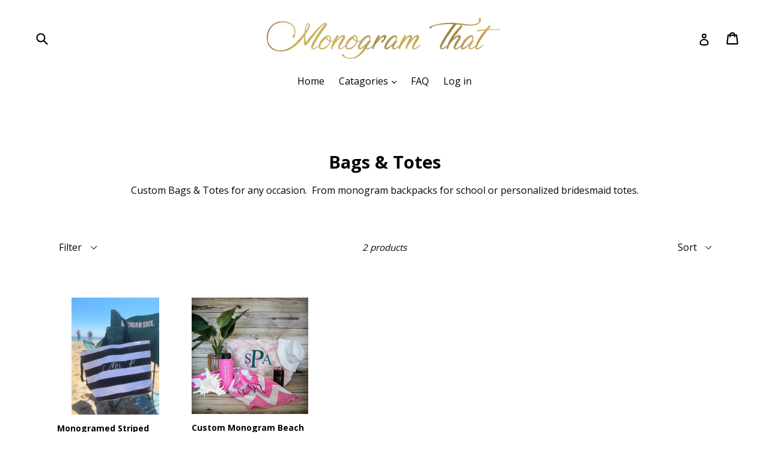

--- FILE ---
content_type: application/x-javascript
request_url: https://cdn.roseperl.com/storelocator-prod/setting/monogram-this-and-that-1750222488.js?shop=monogram-this-and-that.myshopify.com
body_size: 8555
content:
SCASLSetting={"apikey":"","radius":["10","20","30","40"],"df_radius":20,"df_measurement":"m","selected_tags":[],"selected_wfields":["title","address","operating_hours","city","state","zipcode","country","store_image","description","phone","fax","email","web","tags","schedule"],"wstyle":"#scasl-window-container #scasl-title{display:block !important}\n#scasl-window-container #scasl-address{display:block !important}\n#scasl-window-container .scasl-operating-hour{display:block !important}\n#scasl-window-container #scasl-city{display:inline-block !important}\n#scasl-window-container #scasl-state{display:inline-block !important}\n#scasl-window-container #scasl-zipcode{display:inline-block !important}\n#scasl-window-container #scasl-country{display:inline-block !important}\n#scasl-window-container #scasl-store_image{display:block !important}\n#scasl-window-container #scasl-description{display:block !important}\n#scasl-window-container #scasl-phone{display:block !important}\n#scasl-window-container #scasl-fax{display:block !important}\n#scasl-window-container #scasl-email{display:block !important}\n#scasl-window-container #scasl-web{display:block !important}\n#scasl-window-container #scasl-tags{display:block !important}\n#scasl-window-container #scasl-schedule{display:block !important}\n","selected_lfields":["title","address","operating_hours","city","state","zipcode","country","store_image","distance","direction"],"lstyle":"#scasl-list-container #scasl-title{display:block !important}\n#scasl-list-container #scasl-address{display:block !important}\n#scasl-list-container .scasl-operating-hour{display:block !important}\n#scasl-list-container #scasl-city{display:inline-block !important}\n#scasl-list-container #scasl-state{display:inline-block !important}\n#scasl-list-container #scasl-zipcode{display:inline-block !important}\n#scasl-list-container #scasl-country{display:inline-block !important}\n#scasl-list-container #scasl-store_image{display:block !important}\n#scasl-list-container #scasl-distance{display:block !important}\n#scasl-list-container #scasl-direction{display:block !important}\n","zoom":12,"extrafield":"","status":1,"autogeocode":1,"alltags":1,"search_bg_color":"#ffffff","search_border_color":"#cccccc","search_border_size":1,"loc_btn_color":"#6c78eb","search_btn_color":"#6c78eb","map_border_color":"#cccccc","map_border_size":0,"map_bg_color":"#ffffff","info_border_color":"#cccccc","info_border_size":0,"info_bg_color":"#ffffff","info_shop_name_color":"#000000","info_shop_info_color":"#555555","info_shop_info_font":"","info_shop_name_font":"","search_font":"","page_title":"Find Our Stores","curr_loc_text":"Current Location","radius_text":"Search Radius","msr_text":"Search Radius Measurement","find_loc_btn_text":"Find My Location","search_btn_text":"Search","filter_tags_text":"Filter Tags","enter_a_location_text":"Enter a location","add_error_alert":"Unable to find address","distance_error_alert":"Unfortunately, our closest location is more than","no_result_title":"No results","no_result_tags":"No locations were found with the given tags. Please modify your selections or input.","max_results":26,"scasl_phone_label":"","scasl_fax_label":"","scasl_email_label":"","scasl_schedule_label":"","map_style_name":"default","map_style_data":"","no_result_go_to_home_page":"Go to home page","default_view":0,"default_latitude":"42.675674","default_longitude":"-83.2470909","filter_tags_by":"and","default_view_zoom":12,"restric_country":[],"restric_country_text":"","miles_text":"miles","kilometers_text":"kilometers","cluster":1,"max_result_in_first_loading":5000,"no_limit_text":"No Limit","query_url":1,"clusters_style":"default","clustering_custom":"{\"cluster_color_level_1\":\"#ffffff\",\"cluster_image_level_1\":\"https:\\\/\\\/developers.google.com\\\/maps\\\/documentation\\\/javascript\\\/examples\\\/markerclusterer\\\/m1.png\",\"cluster_color_level_2\":\"#ffffff\",\"cluster_image_level_2\":\"https:\\\/\\\/developers.google.com\\\/maps\\\/documentation\\\/javascript\\\/examples\\\/markerclusterer\\\/m1.png\",\"cluster_color_level_3\":\"#ffffff\",\"cluster_image_level_3\":\"https:\\\/\\\/developers.google.com\\\/maps\\\/documentation\\\/javascript\\\/examples\\\/markerclusterer\\\/m1.png\",\"cluster_color_level_4\":\"#ffffff\",\"cluster_image_level_4\":\"https:\\\/\\\/developers.google.com\\\/maps\\\/documentation\\\/javascript\\\/examples\\\/markerclusterer\\\/m1.png\",\"cluster_color_level_5\":\"#ffffff\",\"cluster_image_level_5\":\"https:\\\/\\\/developers.google.com\\\/maps\\\/documentation\\\/javascript\\\/examples\\\/markerclusterer\\\/m1.png\"}","no_result_url":"","autocomplete_option":"address","store_sort":"default","view_map_btn_text":"View Map","created_at":"2023-12-19T12:58:39.000000Z","dynamic_view":0,"dynamic_view_realtime":0,"pegman":1,"map_satellite_option":1,"zoom_control":1,"restricted_map_view":0,"display_operating_hours":0,"operating_hours":"","date_overrides":null,"location_is_disabled_alert":"Location Services Disabled","location_is_disabled_text":"Please turn on device location to use Find My Location","kilometer_unit_text":"Kilometer","meter_unit_text":"Mile","more_text":"More","less_text":"Less","list_text":"List","map_text":"Map","direction_text":"Directions","image_position":"beside","image_size":"medium","open_text":"Open","opens_text":"Opens","open_now_text":"Open now","closed_text":"Closed","closes_text":"Closes","closes_soon_text":"Closes soon","monday_text":"Monday","tuesday_text":"Tuesday","wednesday_text":"Wednesday","thursday_text":"Thursday","friday_text":"Friday","saturday_text":"Saturday","sunday_text":"Sunday","hours_might_differ":"Hours might differ","monday_acronym_text":"Mon","tuesday_acronym_text":"Tue","wednesday_acronym_text":"Wed","thursday_acronym_text":"Thu","friday_acronym_text":"Fri","saturday_acronym_text":"Sat","sunday_acronym_text":"Sun","address_icon":"{\"status\":0,\"align\":\"left\",\"image\":\"<svg viewBox=\\\"0 0 20 20\\\" id=\\\"#default_address_icon\\\"><path fill-rule=\\\"evenodd\\\" d=\\\"M18 8c0-4.42-3.58-8-8-8s-8 3.58-8 8c0 .15 0 .29.01.44.13 3.55 1.99 7.62 7.13 11.29.51.36 1.21.36 1.72 0 5.14-3.67 7-7.74 7.13-11.29.01-.15.01-.29.01-.44zm-5.879 2.121a2.996 2.996 0 0 0 0-4.242 2.996 2.996 0 0 0-4.242 0 2.996 2.996 0 0 0 0 4.242 2.996 2.996 0 0 0 4.242 0z\\\"><\\\/path><\\\/svg>\"}","phone_icon":"{\"status\":0,\"align\":\"left\",\"image\":\"<svg viewBox=\\\"0 0 20 20\\\" id=\\\"default_phone_icon\\\"><path d=\\\"m7.876 6.976-.534-2.67a1.5 1.5 0 0 0-1.471-1.206h-3.233c-.86 0-1.576.727-1.537 1.586.461 10.161 5.499 14.025 14.415 14.413.859.037 1.584-.676 1.584-1.535v-3.235a1.5 1.5 0 0 0-1.206-1.471l-2.67-.534a1.5 1.5 0 0 0-1.636.8l-.488.975c-2 0-5-3-5-5l.975-.488c.606-.302.934-.972.801-1.635z\\\"><\\\/path><\\\/svg>\"}","email_icon":"{\"status\":0,\"align\":\"left\",\"image\":\"<svg viewBox=\\\"0 0 20 20\\\" id=\\\"default_email_icon\\\"><path d=\\\"M0 5.324v10.176a1.5 1.5 0 0 0 1.5 1.5h17a1.5 1.5 0 0 0 1.5-1.5v-10.176l-9.496 5.54a1 1 0 0 1-1.008 0l-9.496-5.54z\\\"><\\\/path><path d=\\\"M19.443 3.334a1.494 1.494 0 0 0-.943-.334h-17a1.49 1.49 0 0 0-.943.334l9.443 5.508 9.443-5.508z\\\"><\\\/path><\\\/svg>\"}","fax_icon":"{\"status\":0,\"align\":\"left\",\"image\":\"<svg viewBox=\\\"0 0 20 20\\\" id=\\\"default_fax_icon\\\"><path fill-rule=\\\"evenodd\\\" d=\\\"M4 2.5a1.5 1.5 0 0 1 1.5-1.5h9a1.5 1.5 0 0 1 1.5 1.5v2.5h1.5a1.5 1.5 0 0 1 1.5 1.5v6a1.5 1.5 0 0 1-1.5 1.5h-1.5v4a1 1 0 0 1-1 1h-10a1 1 0 0 1-1-1v-4h-1.5a1.5 1.5 0 0 1-1.5-1.5v-6a1.5 1.5 0 0 1 1.5-1.5h1.5v-2.5Zm10 14.5v-5h-8v5h8Zm3-8a1 1 0 1 1-2 0 1 1 0 0 1 2 0Zm-3-6h-8v2h8v-2Z\\\"><\\\/path><\\\/svg>\"}","web_url_icon":"{\"status\":0,\"align\":\"left\",\"image\":\"<svg viewBox=\\\"0 0 20 20\\\" id=\\\"default_web_url_icon\\\"><path d=\\\"M13.903 8c.06.629.097 1.292.097 2a1 1 0 0 1-2 0c0-.713-.039-1.378-.105-2h-3.803c-.139 1.33-.14 2.67-.004 4h1.912a1 1 0 0 1 0 2h-1.584c.469 2.08 1.202 3.41 1.585 4 0 0 .789.013.926.002a1.008 1.008 0 0 1 1.07.925 1 1 0 0 1-.924 1.07c-.094.007-1.073.003-1.073.003-5.514 0-10-4.486-10-10 0-5.515 4.486-10 10-10s10 4.485 10 10c0 .379-.036.749-.079 1.116a1.001 1.001 0 0 1-1.987-.233c.035-.291.066-.583.066-.883 0-.692-.098-1.36-.263-2h-3.834zm-3.915-5.964c-.386.606-1.1 1.931-1.564 3.964h3.137c-.466-2.033-1.185-3.358-1.573-3.964zm-7.725 9.964h3.819a21.604 21.604 0 0 1-.095-1.996c0-.67.033-1.338.096-2.004h-3.82a7.946 7.946 0 0 0-.263 2 7.96 7.96 0 0 0 .263 2zm.819 2a8.031 8.031 0 0 0 4.437 3.601 16.293 16.293 0 0 1-1.148-3.601h-3.289zm3.291-8a16.235 16.235 0 0 1 1.15-3.603 8.03 8.03 0 0 0-4.441 3.603h3.291zm7.239 0h3.305a8.029 8.029 0 0 0-4.465-3.612 16.128 16.128 0 0 1 1.16 3.612z\\\"><\\\/path><path d=\\\"m15.223 18.945-2.55-5.61a.5.5 0 0 1 .662-.662l5.61 2.55a.5.5 0 0 1 .017.903l-1.742.87a.5.5 0 0 0-.223.224l-.871 1.742a.5.5 0 0 1-.903-.017z\\\"><\\\/path><\\\/svg>\"}","oh_icon":"{\"status\":0,\"align\":\"left\",\"image\":\"<svg viewBox=\\\"0 0 20 20\\\" id=\\\"default_oh_icon\\\"><path d=\\\"M10 20c-5.514 0-10-4.486-10-10s4.486-10 10-10 10 4.486 10 10-4.486 10-10 10zm1-15a1 1 0 1 0-2 0v5a1 1 0 0 0 .293.707l3 3a1 1 0 0 0 1.414-1.414l-2.707-2.707v-4.586z\\\"><\\\/path><\\\/svg>\"}","icon_color":"#000000","def_apk":"AIzaSyCIc9H3z2GFNnygX9XBLq08MYJsZ1ljp8A","locationsRaw":"[]","origin_marker_img":"https:\/\/cdn.shopify.com\/s\/files\/1\/2976\/1116\/t\/1\/assets\/sca.location-origin-marker.png?v=1658989580","arrow_up":"","arrow_down":"","loading":"","display_timezone":1,"time_format":0,"timezone":"(GMT-05:00) Eastern Time (US & Canada)","app_url":"https:\/\/sl.roseperl.com","cdn_app_url":"https:\/\/cdn.roseperl.com","cdn_amai_url":"https:\/\/cdn.roseperl.com\/storelocator-prod","suffix_url":"store-locator","is_normal":true,"release_api_key_date":"2023-12-15","static_files":[{"id":1,"file_name":"tag.png","file_path":"\/assets\/img\/tag.png","timestamp":null,"created_at":"2024-03-05T07:12:18.000000Z","updated_at":"2024-03-05T07:12:18.000000Z"},{"id":2,"file_name":"close-icon-dark.png","file_path":"\/assets\/img\/close-icon-dark.png","timestamp":null,"created_at":"2024-03-05T07:12:18.000000Z","updated_at":"2024-03-05T07:12:18.000000Z"},{"id":3,"file_name":"infobubble.min.js","file_path":"\/assets\/js\/infobubble.min.js","timestamp":null,"created_at":"2024-03-05T07:12:18.000000Z","updated_at":"2024-03-05T07:12:18.000000Z"},{"id":4,"file_name":"jquery.storelocator.js","file_path":"\/assets\/js\/jquery.storelocator-1747796593.js","timestamp":"1747796593","created_at":"2024-03-05T07:12:18.000000Z","updated_at":"2025-05-21T03:03:14.000000Z"},{"id":5,"file_name":"dealerform.css","file_path":"\/assets\/css\/dealerform-1747796594.css","timestamp":"1747796594","created_at":"2024-03-05T07:12:18.000000Z","updated_at":"2025-05-21T03:03:14.000000Z"},{"id":6,"file_name":"storelocator.css","file_path":"\/assets\/css\/storelocator-1747796594.css","timestamp":"1747796594","created_at":"2024-03-05T07:12:18.000000Z","updated_at":"2025-05-21T03:03:14.000000Z"},{"id":7,"file_name":"wtb.css","file_path":"\/assets\/css\/wtb-1747796594.css","timestamp":"1747796594","created_at":"2024-03-05T07:12:18.000000Z","updated_at":"2025-05-21T03:03:14.000000Z"}]};
/*! General Script Store Locator - v1.2.6 - 2024-07-31 */
var hasOriginSL=!1,locatorElems=document.querySelectorAll("#scasl-app-container"),currentUrl=window.location.href,currentUrlSuffix=currentUrl.split("/").pop();const SCASLDefaultSuffix="store-locator";1==locatorElems.length&&"undefined"==typeof isLocatorAppBlock&&"undefined"==typeof isLocatorAppEmbed&&(hasOriginSL=!0),1==locatorElems.length&&"undefined"!=typeof isLocatorAppEmbed&&("store-locator"==currentUrlSuffix&&!SCASLSetting.suffix_url||SCASLSetting.suffix_url&&currentUrlSuffix==SCASLSetting.suffix_url)&&(hasOriginSL=!0),locatorElems.length>1&&("undefined"!=typeof isLocatorAppBlock||"undefined"!=typeof isLocatorAppEmbed)&&(hasOriginSL=!0);var hasQueryString=currentUrl.includes("bh-sl-address");const SCASLUrlParams=new URLSearchParams(window.location.search);var isPreview=!!SCASLUrlParams.get("oseid");const SCASLCssFileName="storelocator.css",SCASLJqueryFileName="jquery.storelocator.js";!function(){if(SCASLSetting.status&&(isPreview||currentUrlSuffix==SCASLSetting.suffix_url||hasOriginSL||hasQueryString||"undefined"!=typeof isLocatorAppBlock)&&document.getElementById("scasl-app-container")){const u=SCASLSetting.zoom;for(var t,e=function(){},o=["assert","clear","count","debug","dir","dirxml","error","exception","group","groupCollapsed","groupEnd","info","log","markTimeline","profile","profileEnd","table","time","timeEnd","timeStamp","trace","warn"],i=o.length,n=window.console=window.console||{};i--;)n[t=o[i]]||(n[t]=e);var a="scasl-tag-list-container",r="scasl-lengthUnit",l="scasl-radius-container",s=function(t,e){var o=document.createElement("script");o.type="text/javascript",o.readyState?o.onreadystatechange=function(){"loaded"!=o.readyState&&"complete"!=o.readyState||(o.onreadystatechange=null,e())}:o.onload=function(){e()},o.src=t,document.getElementsByTagName("head")[0].appendChild(o)},c=function(t,e){if("js"==e)(o=document.createElement("script")).setAttribute("type","text/javascript"),o.setAttribute("src",t);else if("css"==e){var o;(o=document.createElement("link")).setAttribute("rel","stylesheet"),o.setAttribute("type","text/css"),o.setAttribute("href",t)}void 0!==o&&document.getElementsByTagName("head")[0].appendChild(o)};function S(t){var e=!0,o=!1,i=!1;1==SCASLSetting.default_view&&(e=!1),1==SCASLSetting.autogeocode&&(i=!0),1==SCASLSetting.query_url&&void 0!==function(t){var e,o,i=decodeURIComponent(window.location.search.substring(1)).split("&");for(o=0;o<i.length;o++)if((e=i[o].split("="))[0]===t)return void 0===e[1]||e[1]}("bh-sl-address")&&(o=!0,e=!0,i=!1);var n={autoComplete:!0,dataType:"json",maxDistance:!0,maxDistanceID:l,lengthUnitID:r,taxonomyFilters:{tagsvalue:a},listTemplateID:"scasl-list-template",infowindowTemplateID:"scasl-infowindow-template",disableAlphaMarkers:!0,mapSettings:{zoom:SCASLSetting.zoom,mapTypeId:google.maps.MapTypeId.ROADMAP,zoomControl:SCASLSetting.zoom_control,streetViewControl:SCASLSetting.pegman,mapTypeControl:SCASLSetting.map_satellite_option},fullMapStart:e,geocodeID:"scapl-geocode-btn:visible",autoGeocode:i,querystringParams:o,originMarkerImg:SCASLSetting.origin_marker_img?SCASLSetting.origin_marker_img:"undefined"!=typeof isLocatorAppEmbed||"undefined"!=typeof isLocatorAppBlock?originMarkerImg:""};if("default"!=SCASLSetting.map_style_name&&(n.mapSettings.styles=SCASLSetting.map_style_data),SCASLSetting.locationsRaw?(n.dataRaw=SCASLSetting.locationsRaw,"[]"==SCASLSetting.locationsRaw&&1!=SCASLSetting.default_view&&setTimeout((function(){t("#bh-sl-map-container").hide(),t(".spinner").hide()}),1500)):n.dataLocation=SCASLSetting.locationsUrl,SCASLSetting.kilometers_text&&(n.kilometerLang=SCASLSetting.kilometers_text,n.kilometersLang=SCASLSetting.kilometers_text),SCASLSetting.miles_text&&(n.mileLang=SCASLSetting.miles_text,n.milesLang=SCASLSetting.miles_text),1==SCASLSetting.cluster)if("custom"==SCASLSetting.clusters_style){var s=t.parseJSON(SCASLSetting.clustering_custom);n.markerCluster={styles:[{textColor:s.cluster_color_level_1,url:s.cluster_image_level_1,height:52,width:53},{textColor:s.cluster_color_level_2,url:s.cluster_image_level_2,height:55,width:56},{textColor:s.cluster_color_level_3,url:s.cluster_image_level_3,height:65,width:66},{textColor:s.cluster_color_level_4,url:s.cluster_image_level_4,height:77,width:78},{textColor:s.cluster_color_level_5,url:s.cluster_image_level_5,height:89,width:90}]}}else n.markerCluster={imagePath:"https://developers.google.com/maps/documentation/javascript/examples/markerclusterer/m"};return p()&&(n.autoGeocode=!1),n.storeLimit=parseInt(SCASLSetting.max_results)||26,n.addressErrorAlert=SCASLSetting.add_error_alert,n.distanceErrorAlert=SCASLSetting.distance_error_alert,n.noResultsTitle=SCASLSetting.no_result_title,n.noResultsDesc=SCASLSetting.no_result_tags,n.noResultsGoToHomePage=SCASLSetting.no_result_go_to_home_page,""!=SCASLSetting.no_result_url&&(n.noResultsURL=SCASLSetting.no_result_url),1==SCASLSetting.default_view&&(n.defaultLoc=!0),n.defaultLat=SCASLSetting.default_latitude,n.defaultLng=SCASLSetting.default_longitude,"#ffffff"==SCASLSetting.info_bg_color&&"#cccccc"==SCASLSetting.info_border_color||(n.infoBubble={backgroundClassName:"scasl-store-info-window",backgroundColor:SCASLSetting.info_bg_color,maxWidth:350,minWidth:270,maxHeight:400,closeSrc:SCASLSetting.cdn_amai_url+"/assets/img/close-icon-dark.png",borderRadius:0}),"or"==SCASLSetting.filter_tags_by&&(n.exclusiveFiltering=!0),"regions"==SCASLSetting.autocomplete_option&&(n.autoCompleteOptions={types:["(regions)"]}),n.callbackListClick=m,n}c("//cdnjs.cloudflare.com/ajax/libs/handlebars.js/4.0.5/handlebars.min.js","js"),c("//cdnjs.cloudflare.com/ajax/libs/js-marker-clusterer/1.0.0/markerclusterer.js","js");var m=function(){SCASLSetting.zoom=u};function p(){var t,e=!1;try{t=navigator.userAgent||navigator.vendor||window.opera,(/(android|bb\d+|meego).+mobile|avantgo|bada\/|blackberry|blazer|compal|elaine|fennec|hiptop|iemobile|ip(hone|od)|iris|kindle|lge |maemo|midp|mmp|mobile.+firefox|netfront|opera m(ob|in)i|palm( os)?|phone|p(ixi|re)\/|plucker|pocket|psp|series(4|6)0|symbian|treo|up\.(browser|link)|vodafone|wap|windows ce|xda|xiino/i.test(t)||/1207|6310|6590|3gso|4thp|50[1-6]i|770s|802s|a wa|abac|ac(er|oo|s\-)|ai(ko|rn)|al(av|ca|co)|amoi|an(ex|ny|yw)|aptu|ar(ch|go)|as(te|us)|attw|au(di|\-m|r |s )|avan|be(ck|ll|nq)|bi(lb|rd)|bl(ac|az)|br(e|v)w|bumb|bw\-(n|u)|c55\/|capi|ccwa|cdm\-|cell|chtm|cldc|cmd\-|co(mp|nd)|craw|da(it|ll|ng)|dbte|dc\-s|devi|dica|dmob|do(c|p)o|ds(12|\-d)|el(49|ai)|em(l2|ul)|er(ic|k0)|esl8|ez([4-7]0|os|wa|ze)|fetc|fly(\-|_)|g1 u|g560|gene|gf\-5|g\-mo|go(\.w|od)|gr(ad|un)|haie|hcit|hd\-(m|p|t)|hei\-|hi(pt|ta)|hp( i|ip)|hs\-c|ht(c(\-| |_|a|g|p|s|t)|tp)|hu(aw|tc)|i\-(20|go|ma)|i230|iac( |\-|\/)|ibro|idea|ig01|ikom|im1k|inno|ipaq|iris|ja(t|v)a|jbro|jemu|jigs|kddi|keji|kgt( |\/)|klon|kpt |kwc\-|kyo(c|k)|le(no|xi)|lg( g|\/(k|l|u)|50|54|\-[a-w])|libw|lynx|m1\-w|m3ga|m50\/|ma(te|ui|xo)|mc(01|21|ca)|m\-cr|me(rc|ri)|mi(o8|oa|ts)|mmef|mo(01|02|bi|de|do|t(\-| |o|v)|zz)|mt(50|p1|v )|mwbp|mywa|n10[0-2]|n20[2-3]|n30(0|2)|n50(0|2|5)|n7(0(0|1)|10)|ne((c|m)\-|on|tf|wf|wg|wt)|nok(6|i)|nzph|o2im|op(ti|wv)|oran|owg1|p800|pan(a|d|t)|pdxg|pg(13|\-([1-8]|c))|phil|pire|pl(ay|uc)|pn\-2|po(ck|rt|se)|prox|psio|pt\-g|qa\-a|qc(07|12|21|32|60|\-[2-7]|i\-)|qtek|r380|r600|raks|rim9|ro(ve|zo)|s55\/|sa(ge|ma|mm|ms|ny|va)|sc(01|h\-|oo|p\-)|sdk\/|se(c(\-|0|1)|47|mc|nd|ri)|sgh\-|shar|sie(\-|m)|sk\-0|sl(45|id)|sm(al|ar|b3|it|t5)|so(ft|ny)|sp(01|h\-|v\-|v )|sy(01|mb)|t2(18|50)|t6(00|10|18)|ta(gt|lk)|tcl\-|tdg\-|tel(i|m)|tim\-|t\-mo|to(pl|sh)|ts(70|m\-|m3|m5)|tx\-9|up(\.b|g1|si)|utst|v400|v750|veri|vi(rg|te)|vk(40|5[0-3]|\-v)|vm40|voda|vulc|vx(52|53|60|61|70|80|81|83|85|98)|w3c(\-| )|webc|whit|wi(g |nc|nw)|wmlb|wonu|x700|yas\-|your|zeto|zte\-/i.test(t.substr(0,4)))&&(e=!0)}catch(t){n.log(t)}return e}var d=function(t){var e=SCASLSetting.wstyle+SCASLSetting.lstyle;if(e&&function(t){var e=document.head||document.getElementsByTagName("head")[0],o=document.createElement("style");o.type="text/css",o.styleSheet?o.styleSheet.cssText=t:o.appendChild(document.createTextNode(t)),e.appendChild(o)}(e),function(t){var e=t("#"+l);if(0==SCASLSetting.radius.length)e.parent().hide();else{for(var o=0;o<SCASLSetting.radius.length;++o){var i=parseInt(SCASLSetting.radius[o].trim())||0;i&&e.append('<option value="'+i+'" '+(SCASLSetting.df_radius==i?" selected='selected'":" ")+">"+i+"</option>")}e.append('<option value="0"'+(0==SCASLSetting.df_radius?" selected='selected'":" ")+">"+SCASLSetting.no_limit_text+"</option>")}t("#"+r).val(SCASLSetting.df_measurement)}(t),function(t){var e=t("#"+a);if(0==SCASLSetting.selected_tags.length)e.parent().hide();else for(var o=0;o<SCASLSetting.selected_tags.length;++o)e.append('<li> <label> <input type="checkbox" name="tagsvalue" value="'+SCASLSetting.selected_tags[o]+'"> '+SCASLSetting.selected_tags[o]+" </label> </li>")}(t),function(t){if(t(".bh-sl-title").html(SCASLSetting.page_title),t('#scasl-app-container label[for="bh-sl-address"]').html(SCASLSetting.curr_loc_text),t('#scasl-app-container label[for="scasl-radius-container"]').html(SCASLSetting.radius_text),t('#scasl-app-container label[for="scasl-lengthUnit"]').html(SCASLSetting.msr_text),t('#scasl-app-container label[for="scasl-tag-list-container"]').html(SCASLSetting.filter_tags_text),t("#scasl-app-container button#scapl-geocode-btn").html(SCASLSetting.find_loc_btn_text),t("#scasl-app-container #bh-sl-submit").html(SCASLSetting.search_btn_text),SCASLSetting.kilometer_unit_text&&t('#scasl-lengthUnit option[value="km"]').html(SCASLSetting.kilometer_unit_text),SCASLSetting.meter_unit_text&&t('#scasl-lengthUnit option[value="m"]').html(SCASLSetting.meter_unit_text),SCASLSetting.more_text&&t(".scasl-see-more").html(SCASLSetting.more_text+" &raquo;"),SCASLSetting.less_text&&t(".scasl-see-less").html(SCASLSetting.less_text+" &laquo;"),SCASLSetting.list_text&&t(".scasl-tab-list").html(SCASLSetting.list_text),SCASLSetting.map_text&&t(".scasl-tab-map").html(SCASLSetting.map_text),void 0!==SCASLSetting.enter_a_location_text){let e=t("#bh-sl-address").attr("placeholder");e=e||SCASLSetting.enter_a_location_text,t("#bh-sl-address").attr("placeholder",e)}}(t),function(t){var e="#scasl-list-container #scasl-title, #scasl-window-container #scasl-title{color:"+SCASLSetting.info_shop_name_color+" !important;"+(""==SCASLSetting.info_shop_name_font?"":"font-family:"+SCASLSetting.info_shop_name_font+" !important;")+"}",o="#scasl-list-container div, #scasl-window-container div, #scasl-list-container span, #scasl-window-container span, #scasl-description p {color:"+SCASLSetting.info_shop_info_color+" !important;"+(""==SCASLSetting.info_shop_info_font?"":"font-family:"+SCASLSetting.info_shop_info_font+" !important;")+"}",i='.scasl-tags { background: url("'+SCASLSetting.cdn_amai_url+'/assets/img/tag.png") no-repeat scroll 0 1px transparent; }',n=t("<style>#scasl-app-container .store-list-focus { border-color: "+SCASLSetting.info_border_color+" !important; border-width: "+SCASLSetting.info_border_size+"px !important;background: rgb(238,238,238) none repeat scroll 0% 0% !important;}"+o+e+i+"</style>");t("html > head").append(n)}(t),function(t){var e="<style>#scasl-tab-radius{background-color:"+SCASLSetting.search_bg_color+" !important;border-color:"+SCASLSetting.search_border_color+" !important;border-width:"+SCASLSetting.search_border_size+"px !important;}#bh-sl-submit {background-color:"+SCASLSetting.search_btn_color+" !important}button#scapl-geocode-btn {background-color:"+SCASLSetting.loc_btn_color+" !important}#bh-sl-map {border-color:"+SCASLSetting.map_border_color+" !important; border-width:"+SCASLSetting.map_border_size+"px !important}.bh-sl-form-container , .bh-sl-form-container label,  .bh-sl-form-container button {"+(""==SCASLSetting.search_font?"":"font-family:"+SCASLSetting.search_font+" !important;")+"}</style>";t("html > head").append(e),t("#scasl-tab-radius").attr("style","background-color:"+SCASLSetting.search_bg_color+"!important;border-color:"+SCASLSetting.search_border_color+"!important;border-width:"+SCASLSetting.search_border_size+"px !important;"),t("#bh-sl-submit").attr("style","background-color:"+SCASLSetting.search_btn_color+"!important;"),t("#bh-sl-map").attr("style","border-color:"+SCASLSetting.map_border_color+"!important;border-width:"+SCASLSetting.map_border_size+"px !important")}(t),t(".bh-sl-form-container").show(),t("#bh-sl-map-container").storeLocator(S(t)),function(t){p()&&t(".scasl-location-mobile-wrap").length>0&&(t(".bh-sl-form-container").hide(),t(".scasl-location-mobile-wrap").show(),t(".scasl-location-mobile-wrap").click((function(){t(".bh-sl-form-container").is(":visible")?t(".bh-sl-form-container").hide(1e3):t(".bh-sl-form-container").show(1e3)})))}(t),t(".new-for-mobile").length>0&&function(t){var e='<button class="scasl-view-map-btn">'+SCASLSetting.view_map_btn_text+"</button>";n.log("viewmapButtonHTML: ",e),t(".new-for-mobile .scasl-see-more").click((function(){var e=t(this);return t(".new-for-mobile .scasl-see-more-content").slideDown("slow",(function(){e.hide(),t(".new-for-mobile .scasl-see-less").show()})),!1})),t(".new-for-mobile .scasl-see-less").click((function(){var e=t(this);return t(".new-for-mobile .scasl-see-more-content").slideUp("slow",(function(){e.hide(),t(".new-for-mobile .scasl-see-more").show()})),!1})),t(".new-for-mobile .scasl-tab-list").click((function(){t(this).addClass("active"),t(".new-for-mobile #scasl-tabs li.scasl-tab-map").removeClass("active"),t(".new-for-mobile .bh-sl-loc-list").show(),t(".new-for-mobile #bh-sl-map").hide()})),t(".new-for-mobile .scasl-tab-map").click((function(){t(this).addClass("active"),t(".new-for-mobile #scasl-tabs li.scasl-tab-list").removeClass("active"),t(".new-for-mobile .bh-sl-loc-list").hide(),t(".new-for-mobile #bh-sl-map").show()})),p()&&(n.log("check mobile: ",p),t(document).on("click",".new-for-mobile .scasl-location-list ul.list > li",(function(){t(".new-for-mobile .scasl-view-map-btn").remove();var o=Handlebars.compile(e);t(this).after(o)})),t(document).on("click",".new-for-mobile .scasl-view-map-btn",(function(){t(".new-for-mobile .scasl-tab-map").trigger("click")})))}(t),"function"==typeof scaStoreLocatorCallback)try{scaStoreLocatorCallback()}catch(t){n.log("Callback Error!"),n.log(t)}};function g(){!function(t){var e=t("#MainContent #scasl-app-container"),o=t(".shopify-app-block #locator-app-block").parent(),i=t(".shopify-app-block #locator-app-embed").parent(),n=t(".shopify-section"),a=null;n.each((function(e,o){var i=t(this).find("#scasl-app-container");if(i.length&&"locator-app-block"!=i.parent().attr("id")&&"locator-app-embed"!=i.parent().attr("id"))return a=t(this),!1})),o.length?(i.length&&i.remove(),o.first().parent().removeClass("page-width"),o.length>1&&o.not(":first").remove(),a&&a.remove(),t("#locator-app-block").show()):i.length&&(a&&a.remove(),t("#MainContent").prepend(i),t("h1.main-page-title").parent().parent().hide(),t(".section-header h1").parent().parent().parent().parent().hide(),(!isPreview||isPreview&&currentUrl.includes("pages/"+SCASLSetting.suffix_url))&&t("#locator-app-embed").show());"undefined"==typeof isLocatorAppBlock&&"undefined"==typeof isLocatorAppEmbed||1==e.length&&"locator-app-block"!=e.parent().attr("id")&&"locator-app-embed"!=e.parent().attr("id")&&e.remove()}(jQuerySCASL);var t=SCASLSetting.static_files.findIndex((t=>t.file_name==SCASLCssFileName)),e=SCASLSetting.static_files.findIndex((t=>t.file_name==SCASLJqueryFileName));if(-1!=e&&-1!=t){if(0==jQuerySCASL("#scasl-app-container").length)return!1;c(SCASLSetting.cdn_amai_url+SCASLSetting.static_files[t].file_path,"css"),n.log("loadding locator plugin..."),s("//maps.google.com/maps/api/js?key="+function(){var t="";if(SCASLSetting.apikey)t=SCASLSetting.apikey;else{var e=SCASLSetting.is_normal?new Date(SCASLSetting.created_at):new Date(SCASLSetting.release_api_key_date),o=new Date;if(new Date(o-e)/1e3/60/60/24>6)return"";t=SCASLSetting.def_apk}return t.trim()}()+"&libraries=places",(function(){s(SCASLSetting.cdn_amai_url+SCASLSetting.static_files[e].file_path,(function(){jQuerySCASL(document).ready((function(){d(jQuerySCASL)}))}))})),n.log("finished!")}}"undefined"==typeof jQuery||function(t,e){try{var o=t.split("."),i=e.split("."),a=1e8*parseInt(o[0])+1e6*parseInt(o[1])+1e4*parseInt(o[2]),r=1e8*parseInt(i[0])+1e6*parseInt(i[1])+1e4*parseInt(i[2]);return a>r?1:a<r?-1:0}catch(t){n.log(t)}return 1}("3.0.0",jQuery.fn.jquery)>0?s("//ajax.googleapis.com/ajax/libs/jquery/3.0.0/jquery.min.js",(function(){n.log("finished load jquery.."),jQuerySCASL=jQuery.noConflict(!0),g()})):(n.log("use shop's jquery.."),jQuerySCASL=jQuery,g())}}();